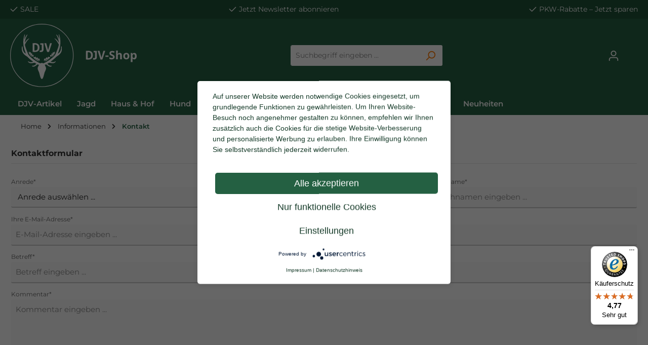

--- FILE ---
content_type: application/javascript
request_url: https://djv-shop.de/theme/5b9ed01e824d3c11ff02fbc636f860b1/js/swag-custom-notification/plugin_forms_form-cms-handler_plugin_js.js
body_size: 2395
content:
"use strict";(self.webpackChunk=self.webpackChunk||[]).push([["plugin_forms_form-cms-handler_plugin_js"],{735:(t,e,i)=>{i.d(e,{Z:()=>u});var n=i(857),s=i.n(n),r=i(206),o=i(435);class a{constructor(t=document){this._el=t,t.$emitter=this,this._listeners=[]}publish(t,e={},i=!1){const n=new CustomEvent(t,{detail:e,cancelable:i});return this.el.dispatchEvent(n),n}subscribe(t,e,i={}){const n=this,s=t.split(".");let r=i.scope?e.bind(i.scope):e;if(i.once&&!0===i.once){const e=r;r=function(i){n.unsubscribe(t),e(i)}}return this.el.addEventListener(s[0],r),this.listeners.push({splitEventName:s,opts:i,cb:r}),!0}unsubscribe(t){const e=t.split(".");return this.listeners=this.listeners.reduce(((t,i)=>i.splitEventName.sort().toString()===e.sort().toString()?(this.el.removeEventListener(i.splitEventName[0],i.cb),t):(t.push(i),t)),[]),!0}reset(){return this.listeners.forEach((t=>{this.el.removeEventListener(t.splitEventName[0],t.cb)})),this.listeners=[],!0}get el(){return this._el}set el(t){this._el=t}get listeners(){return this._listeners}set listeners(t){this._listeners=t}}class u{constructor(t,e={},i=!1){if(!r.Z.isNode(t))throw new Error("There is no valid element given.");this.el=t,this.$emitter=new a(this.el),this._pluginName=this._getPluginName(i),this.options=this._mergeOptions(e),this._initialized=!1,this._registerInstance(),this._init()}init(){throw new Error(`The "init" method for the plugin "${this._pluginName}" is not defined.`)}update(){}_init(){this._initialized||(this.init(),this._initialized=!0)}_update(){this._initialized&&this.update()}_mergeOptions(t){const e=o.Z.toDashCase(this._pluginName),i=r.Z.getDataAttribute(this.el,`data-${e}-config`,!1),n=r.Z.getAttribute(this.el,`data-${e}-options`,!1),a=[this.constructor.options,this.options,t];i&&a.push(window.PluginConfigManager.get(this._pluginName,i));try{n&&a.push(JSON.parse(n))}catch(t){throw console.error(this.el),new Error(`The data attribute "data-${e}-options" could not be parsed to json: ${t.message}`)}return s().all(a.filter((t=>t instanceof Object&&!(t instanceof Array))).map((t=>t||{})))}_registerInstance(){window.PluginManager.getPluginInstancesFromElement(this.el).set(this._pluginName,this);window.PluginManager.getPlugin(this._pluginName,!1).get("instances").push(this)}_getPluginName(t){return t||(t=this.constructor.name),t}}},328:(t,e,i)=>{i.r(e),i.d(e,{default:()=>u});var n,s,r,o=i(735);class a{constructor(){this._request=null}get(t,e,i="application/json"){const n=this._createPreparedRequest("GET",t,i);return this._sendRequest(n,null,e)}post(t,e,i,n="application/json"){n=this._getContentType(e,n);const s=this._createPreparedRequest("POST",t,n);return this._sendRequest(s,e,i)}delete(t,e,i,n="application/json"){n=this._getContentType(e,n);const s=this._createPreparedRequest("DELETE",t,n);return this._sendRequest(s,e,i)}patch(t,e,i,n="application/json"){n=this._getContentType(e,n);const s=this._createPreparedRequest("PATCH",t,n);return this._sendRequest(s,e,i)}abort(){if(this._request)return this._request.abort()}_registerOnLoaded(t,e){e&&t.addEventListener("loadend",(()=>{e(t.responseText,t)}))}_sendRequest(t,e,i){return this._registerOnLoaded(t,i),t.send(e),t}_getContentType(t,e){return t instanceof FormData&&(e=!1),e}_createPreparedRequest(t,e,i){return this._request=new XMLHttpRequest,this._request.open(t,e),this._request.setRequestHeader("X-Requested-With","XMLHttpRequest"),i&&this._request.setRequestHeader("Content-type",i),this._request}}class u extends o.Z{init(){this._client=new a,this._getButton(),this._getHiddenSubmit(),this._registerEvents(),this._getCmsBlock(),this._getConfirmationText()}sendAjaxFormSubmit(){const{_client:t,el:e,options:i}=this,n=new FormData(e);t.post(e.action,n,this._handleResponse.bind(this),i.contentType)}_registerEvents(){this.el.addEventListener("submit",this._handleSubmit.bind(this)),this._button&&(this._button.addEventListener("submit",this._handleSubmit.bind(this)),this._button.addEventListener("click",this._handleSubmit.bind(this)))}_getConfirmationText(){const t=this.el.querySelector('input[name="confirmationText"]');t&&(this._confirmationText=t.value)}_getButton(){this._button=this.el.querySelector("button")}_getCmsBlock(){this._block=this.el.closest(this.options.cmsBlock)}_getHiddenSubmit(){this._hiddenSubmit=this.el.querySelector(this.options.hiddenSubmitSelector)}_handleSubmit(t){t.preventDefault(),this.el.checkValidity()?this._submitForm():this._showValidation()}_showValidation(){this._hiddenSubmit.click()}_submitForm(){this.$emitter.publish("beforeSubmit"),this.sendAjaxFormSubmit()}_handleResponse(t){const e=JSON.parse(t);if(this.$emitter.publish("onFormResponse",t),e.length>0){let t=!0,i="";for(let n=0;n<e.length;n+=1)"danger"!==e[n].type&&"info"!==e[n].type||(t=!1),i+=e[n].alert;this._createResponse(t,i)}else window.location.reload()}_createResponse(t,e){if(t)this._confirmationText&&(e=this._confirmationText),this._block.innerHTML=`<div class="confirm-message">${e}</div>`;else{const t=this._block.querySelector(".confirm-alert");t&&t.remove();const i=`<div class="confirm-alert">${e}</div>`;this._block.insertAdjacentHTML("beforeend",i)}this._block.scrollIntoView({behavior:"smooth",block:"end"})}}n=u,r={hiddenClass:"d-none",hiddenSubmitSelector:".submit--hidden",formContentSelector:".form-content",cmsBlock:".cms-block",contentType:"application/x-www-form-urlencoded"},(s=function(t){var e=function(t,e){if("object"!=typeof t||null===t)return t;var i=t[Symbol.toPrimitive];if(void 0!==i){var n=i.call(t,e||"default");if("object"!=typeof n)return n;throw new TypeError("@@toPrimitive must return a primitive value.")}return("string"===e?String:Number)(t)}(t,"string");return"symbol"==typeof e?e:String(e)}(s="options"))in n?Object.defineProperty(n,s,{value:r,enumerable:!0,configurable:!0,writable:!0}):n[s]=r},857:t=>{var e=function(t){return function(t){return!!t&&"object"==typeof t}(t)&&!function(t){var e=Object.prototype.toString.call(t);return"[object RegExp]"===e||"[object Date]"===e||function(t){return t.$$typeof===i}(t)}(t)};var i="function"==typeof Symbol&&Symbol.for?Symbol.for("react.element"):60103;function n(t,e){return!1!==e.clone&&e.isMergeableObject(t)?u((i=t,Array.isArray(i)?[]:{}),t,e):t;var i}function s(t,e,i){return t.concat(e).map((function(t){return n(t,i)}))}function r(t){return Object.keys(t).concat(function(t){return Object.getOwnPropertySymbols?Object.getOwnPropertySymbols(t).filter((function(e){return t.propertyIsEnumerable(e)})):[]}(t))}function o(t,e){try{return e in t}catch(t){return!1}}function a(t,e,i){var s={};return i.isMergeableObject(t)&&r(t).forEach((function(e){s[e]=n(t[e],i)})),r(e).forEach((function(r){(function(t,e){return o(t,e)&&!(Object.hasOwnProperty.call(t,e)&&Object.propertyIsEnumerable.call(t,e))})(t,r)||(o(t,r)&&i.isMergeableObject(e[r])?s[r]=function(t,e){if(!e.customMerge)return u;var i=e.customMerge(t);return"function"==typeof i?i:u}(r,i)(t[r],e[r],i):s[r]=n(e[r],i))})),s}function u(t,i,r){(r=r||{}).arrayMerge=r.arrayMerge||s,r.isMergeableObject=r.isMergeableObject||e,r.cloneUnlessOtherwiseSpecified=n;var o=Array.isArray(i);return o===Array.isArray(t)?o?r.arrayMerge(t,i,r):a(t,i,r):n(i,r)}u.all=function(t,e){if(!Array.isArray(t))throw new Error("first argument should be an array");return t.reduce((function(t,i){return u(t,i,e)}),{})};var c=u;t.exports=c}}]);

--- FILE ---
content_type: text/javascript
request_url: https://eu1-config.doofinder.com/2.x/db52e533-025b-4501-9579-73988cfef9e5.js
body_size: 691
content:
(function (l, a, y, e, r, s, _) {
  l['DoofinderAppsObject'] = r; l[r] = l[r] || function () { (l[r].q = l[r].q || []).push(arguments) };
  s = a.createElement(y); s.async = 1; s.src = e; _ = a.getElementsByTagName(y)[0]; _.parentNode.insertBefore(s, _)
})(window, document, 'script', 'https://cdn.doofinder.com/apps/loader/2.x/loader.min.js', 'doofinderApp');

doofinderApp("config", "store", "db52e533-025b-4501-9579-73988cfef9e5")
doofinderApp("config", "zone", "eu1")

doofinderApp("config", "settings",
[{"vsn":"1.0","apps":[{"name":"layer","type":"search","options":{"trigger":"input[name='search']","zone":"eu1","url_hash":null},"overrides":{"autoload":{"desktop":null,"mobile":null},"layout":"Fullscreen","custom_css":{"desktop":[""],"mobile":[""]},"custom_properties":{"desktop":["--df-accent-primary: #246042;\n--df-accent-primary-hover: #1D4D35;\n--df-accent-primary-active: #163B29;\n--df-card-flag-discount-background: #e74c3c;"],"mobile":["--df-accent-primary: #246042;\n--df-accent-primary-hover: #1D4D35;\n--df-accent-primary-active: #163B29;\n--df-card-flag-discount-background: #e74c3c;"]},"search_query_retention":true}}],"settings":{"defaults":{"currency":"EUR","language":"de-DE","hashid":"1c5304468e319a7f0be1ba4a5f8834bb"},"account_code":"53b2331c8c190b95fee8255d4c675b","search_engines":{"de-DE":{"EUR":"1c5304468e319a7f0be1ba4a5f8834bb"}},"checkout_css_selector":null,"checkout_summary_urls":[],"checkout_confirmation_urls":[{"value":"/checkout/finish","match_type":"contains"}],"sales_api_integration":null,"require_cookies_consent":true,"page_type_mappings":[{"id":283751,"type":"category_pages","match_conditions":[]},{"id":283752,"type":"home","match_conditions":[]},{"id":283753,"type":"product_pages","match_conditions":[]},{"id":283754,"type":"shopping_cart","match_conditions":[]}],"register_visits":true,"register_checkouts":true,"ga4_integration":false,"integrations_list":[],"platform_integration_type":"shopware_app"}}])

--- FILE ---
content_type: application/javascript
request_url: https://djv-shop.de/theme/5b9ed01e824d3c11ff02fbc636f860b1/js/swag-custom-notification/swag-custom-notification.js?1769060407
body_size: 1603
content:
(()=>{var e,r,t,o,n,a={},i={};function s(e){var r=i[e];if(void 0!==r)return r.exports;var t=i[e]={exports:{}};return a[e](t,t.exports,s),t.exports}s.m=a,e="function"==typeof Symbol?Symbol("webpack queues"):"__webpack_queues__",r="function"==typeof Symbol?Symbol("webpack exports"):"__webpack_exports__",t="function"==typeof Symbol?Symbol("webpack error"):"__webpack_error__",o=e=>{e&&!e.d&&(e.d=1,e.forEach((e=>e.r--)),e.forEach((e=>e.r--?e.r++:e())))},s.a=(n,a,i)=>{var s;i&&((s=[]).d=1);var c,u,l,p=new Set,d=n.exports,f=new Promise(((e,r)=>{l=r,u=e}));f[r]=d,f[e]=e=>(s&&e(s),p.forEach(e),f.catch((e=>{}))),n.exports=f,a((n=>{var a;c=(n=>n.map((n=>{if(null!==n&&"object"==typeof n){if(n[e])return n;if(n.then){var a=[];a.d=0,n.then((e=>{i[r]=e,o(a)}),(e=>{i[t]=e,o(a)}));var i={};return i[e]=e=>e(a),i}}var s={};return s[e]=e=>{},s[r]=n,s})))(n);var i=()=>c.map((e=>{if(e[t])throw e[t];return e[r]})),u=new Promise((r=>{(a=()=>r(i)).r=0;var t=e=>e!==s&&!p.has(e)&&(p.add(e),e&&!e.d&&(a.r++,e.push(a)));c.map((r=>r[e](t)))}));return a.r?u:i()}),(e=>(e?l(f[t]=e):u(d),o(s)))),s&&(s.d=0)},s.n=e=>{var r=e&&e.__esModule?()=>e.default:()=>e;return s.d(r,{a:r}),r},s.d=(e,r)=>{for(var t in r)s.o(r,t)&&!s.o(e,t)&&Object.defineProperty(e,t,{enumerable:!0,get:r[t]})},s.f={},s.e=e=>Promise.all(Object.keys(s.f).reduce(((r,t)=>(s.f[t](e,r),r)),[])),s.u=e=>"./js/swag-custom-notification/"+e+".js",s.miniCssF=e=>{},s.g=function(){if("object"==typeof globalThis)return globalThis;try{return this||new Function("return this")()}catch(e){if("object"==typeof window)return window}}(),s.o=(e,r)=>Object.prototype.hasOwnProperty.call(e,r),n={},s.l=(e,r,t,o)=>{if(n[e])n[e].push(r);else{var a,i;if(void 0!==t)for(var c=document.getElementsByTagName("script"),u=0;u<c.length;u++){var l=c[u];if(l.getAttribute("src")==e){a=l;break}}a||(i=!0,(a=document.createElement("script")).charset="utf-8",a.timeout=120,s.nc&&a.setAttribute("nonce",s.nc),a.src=e),n[e]=[r];var p=(r,t)=>{a.onerror=a.onload=null,clearTimeout(d);var o=n[e];if(delete n[e],a.parentNode&&a.parentNode.removeChild(a),o&&o.forEach((e=>e(t))),r)return r(t)},d=setTimeout(p.bind(null,void 0,{type:"timeout",target:a}),12e4);a.onerror=p.bind(null,a.onerror),a.onload=p.bind(null,a.onload),i&&document.head.appendChild(a)}},s.r=e=>{"undefined"!=typeof Symbol&&Symbol.toStringTag&&Object.defineProperty(e,Symbol.toStringTag,{value:"Module"}),Object.defineProperty(e,"__esModule",{value:!0})},(()=>{var e;s.g.importScripts&&(e=s.g.location+"");var r=s.g.document;if(!e&&r&&(r.currentScript&&(e=r.currentScript.src),!e)){var t=r.getElementsByTagName("script");t.length&&(e=t[t.length-1].src)}if(!e)throw new Error("Automatic publicPath is not supported in this browser");e=e.replace(/#.*$/,"").replace(/\?.*$/,"").replace(/\/[^\/]+$/,"/"),s.p=e+"../../"})(),(()=>{var e={"swag-custom-notification":0};s.f.j=(r,t)=>{var o=s.o(e,r)?e[r]:void 0;if(0!==o)if(o)t.push(o[2]);else{var n=new Promise(((t,n)=>o=e[r]=[t,n]));t.push(o[2]=n);var a=s.p+s.u(r),i=new Error;s.l(a,(t=>{if(s.o(e,r)&&(0!==(o=e[r])&&(e[r]=void 0),o)){var n=t&&("load"===t.type?"missing":t.type),a=t&&t.target&&t.target.src;i.message="Loading chunk "+r+" failed.\n("+n+": "+a+")",i.name="ChunkLoadError",i.type=n,i.request=a,o[1](i)}}),"chunk-"+r,r)}};var r=(r,t)=>{var o,n,[a,i,c]=t,u=0;if(a.some((r=>0!==e[r]))){for(o in i)s.o(i,o)&&(s.m[o]=i[o]);if(c)c(s)}for(r&&r(t);u<a.length;u++)n=a[u],s.o(e,n)&&e[n]&&e[n][0](),e[n]=0},t=self.webpackChunk=self.webpackChunk||[];t.forEach(r.bind(null,0)),t.push=r.bind(null,t.push.bind(t))})();const c=window.PluginManager;c.register("ConsentManagerPlugin",(()=>s.e("custom_apps_SwagCustomNotification_Resources_app_storefront_src_js_consent-manager_plugin_js").then(s.bind(s,297))),"[data-consent-manager-plugin]"),c.register("HideOnClickPlugin",(()=>s.e("custom_apps_SwagCustomNotification_Resources_app_storefront_src_js_hide-on-click_plugin_js").then(s.bind(s,333))),"[data-hide-on-click-container]"),c.register("NotificationModalPlugin",(()=>s.e("custom_apps_SwagCustomNotification_Resources_app_storefront_src_js_notification-modal_plugin_js").then(s.bind(s,804))),"[data-notification-modal]"),c.override("FormCmsHandler",(()=>s.e("custom_apps_SwagCustomNotification_Resources_app_storefront_src_js_custom-form-handler_plugin_js").then(s.bind(s,885))),".cms-element-form form")})();

--- FILE ---
content_type: text/javascript
request_url: https://widgets.trustedshops.com/js/X0D727020D6031E4E0E4A6BBA043D9F97.js
body_size: 1345
content:
((e,t)=>{const a={shopInfo:{tsId:"X0D727020D6031E4E0E4A6BBA043D9F97",name:"DJV Jagd Shop",url:"www.djv-shop.de",language:"de",targetMarket:"DEU",ratingVariant:"WIDGET",eTrustedIds:{accountId:"acc-87e3af27-3ca1-4c4d-bac9-0ac60bdebe4f",channelId:"chl-da9e8201-6b48-4563-aff8-a5bb30a26690"},buyerProtection:{certificateType:"CLASSIC",certificateState:"PRODUCTION",mainProtectionCurrency:"EUR",classicProtectionAmount:100,maxProtectionDuration:30,plusProtectionAmount:2e4,basicProtectionAmount:100,firstCertified:"2016-09-01 00:00:00"},reviewSystem:{rating:{averageRating:4.77,averageRatingCount:1739,overallRatingCount:16423,distribution:{oneStar:22,twoStars:13,threeStars:35,fourStars:200,fiveStars:1469}},reviews:[{average:5,buyerStatement:"Schnelle Lieferung. Gute Ware.",rawChangeDate:"2026-01-21T08:01:09.000Z",changeDate:"21.1.2026",transactionDate:"14.1.2026"},{average:5,buyerStatement:"Top Abwicklung, Top Ware, gerne wieder",rawChangeDate:"2026-01-20T09:05:53.000Z",changeDate:"20.1.2026",transactionDate:"13.1.2026"},{average:5,buyerStatement:"Alles bestens. Immer wieder gerne",rawChangeDate:"2026-01-19T19:01:30.000Z",changeDate:"19.1.2026"}]},features:["GUARANTEE_RECOG_CLASSIC_INTEGRATION","SHOP_CONSUMER_MEMBERSHIP","REVIEWS_AUTO_COLLECTION","DISABLE_REVIEWREQUEST_SENDING","MARS_EVENTS","MARS_REVIEWS","MARS_PUBLIC_QUESTIONNAIRE","MARS_QUESTIONNAIRE","PRODUCT_REVIEWS"],consentManagementType:"OFF",urls:{profileUrl:"https://www.trustedshops.de/bewertung/info_X0D727020D6031E4E0E4A6BBA043D9F97.html",profileUrlLegalSection:"https://www.trustedshops.de/bewertung/info_X0D727020D6031E4E0E4A6BBA043D9F97.html#legal-info",reviewLegalUrl:"https://help.etrusted.com/hc/de/articles/23970864566162"},contractStartDate:"2016-06-30 00:00:00",shopkeeper:{name:"DJV-Service GmbH",street:"Friesdorfer Str. 194a",country:"DE",city:"Bonn",zip:"53175"},displayVariant:"full",variant:"full",twoLetterCountryCode:"DE"},"process.env":{STAGE:"prod"},externalConfig:{trustbadgeScriptUrl:"https://widgets.trustedshops.com/assets/trustbadge.js",cdnDomain:"widgets.trustedshops.com"},elementIdSuffix:"-98e3dadd90eb493088abdc5597a70810",buildTimestamp:"2026-01-22T05:19:48.740Z",buildStage:"prod"},r=a=>{const{trustbadgeScriptUrl:r}=a.externalConfig;let n=t.querySelector(`script[src="${r}"]`);n&&t.body.removeChild(n),n=t.createElement("script"),n.src=r,n.charset="utf-8",n.setAttribute("data-type","trustbadge-business-logic"),n.onerror=()=>{throw new Error(`The Trustbadge script could not be loaded from ${r}. Have you maybe selected an invalid TSID?`)},n.onload=()=>{e.trustbadge?.load(a)},t.body.appendChild(n)};"complete"===t.readyState?r(a):e.addEventListener("load",(()=>{r(a)}))})(window,document);

--- FILE ---
content_type: image/svg+xml
request_url: https://djv-shop.de/media/03/93/22/1721740843/logo_neu-mitbindestrich.svg?1721740843
body_size: 4231
content:
<svg xmlns="http://www.w3.org/2000/svg" xmlns:xlink="http://www.w3.org/1999/xlink" width="1687.235" height="846" viewBox="0 0 1687.235 846">
  <defs>
    <clipPath id="clip-path">
      <rect id="Rechteck_1" data-name="Rechteck 1" width="535.47" height="600" fill="#fff"/>
    </clipPath>
  </defs>
  <g id="logo_neu-mitbindestrich" transform="translate(-185.234 -90)">
    <g id="logo_new" data-name="logo new" transform="translate(19.234 -27)">
      <g id="Ellipse_1" data-name="Ellipse 1" transform="translate(166 117)" fill="#226146" stroke="#fff" stroke-width="8">
        <circle cx="423" cy="423" r="423" stroke="none"/>
        <circle cx="423" cy="423" r="419" fill="none"/>
      </g>
      <g id="Gruppe_2" data-name="Gruppe 2" transform="translate(321.265 257)">
        <g id="Gruppe_1" data-name="Gruppe 1" clip-path="url(#clip-path)">
          <path id="Pfad_1" data-name="Pfad 1" d="M81.824,162.73q31.558,0,47.589-14.254,16.026-14.284,16.043-44.587,0-30.114-15.81-45.2Q113.891,43.634,83.57,43.62q-8.99,0-16.356.56c-4.911.381-9.629.824-14.11,1.365V160.807c4.481.538,9.036.987,13.621,1.365s9.629.557,15.1.557M76.666,64.294c1.5-.19,3.241-.324,5.224-.389,1.971-.049,3.7-.1,5.21-.1a42.988,42.988,0,0,1,12.753,1.852A26.391,26.391,0,0,1,110.5,72a31.192,31.192,0,0,1,7.358,12.182q2.725,7.7,2.741,19.228,0,11.89-2.741,19.407a31.065,31.065,0,0,1-7.358,12.03,24.409,24.409,0,0,1-10.98,6.173,53.444,53.444,0,0,1-13.689,1.672c-2.164,0-3.981-.033-5.476-.144s-2.733-.212-3.69-.329Z" transform="translate(91.297 74.992)" fill="#fff"/>
          <path id="Pfad_2" data-name="Pfad 2" d="M88.046,159.591a57,57,0,0,0,7.747,1.444,63.456,63.456,0,0,0,6.82.476,57.034,57.034,0,0,0,14.5-1.751,30.86,30.86,0,0,0,11.557-5.7,27,27,0,0,0,7.7-10.1,36.227,36.227,0,0,0,2.806-14.991V44.329H96.685A47.048,47.048,0,0,0,95.73,54.1c0,1.735.063,3.478.226,5.224a39.659,39.659,0,0,0,.729,4.9h19.081V125.6c0,3.85-.576,6.828-1.7,8.905a12.722,12.722,0,0,1-4.16,4.74,12.172,12.172,0,0,1-5.517,1.922,55.68,55.68,0,0,1-5.773.3,18.885,18.885,0,0,1-4.332-.47c-1.387-.313-2.668-.585-3.85-.8a42.25,42.25,0,0,0-2.714,14.746c0,.854.024,1.667.065,2.415a18.909,18.909,0,0,0,.266,2.238" transform="translate(150.799 76.211)" fill="#fff"/>
          <path id="Pfad_3" data-name="Pfad 3" d="M154.258,160.92c2.031.136,4.1.239,6.26.239,2.36,0,4.571-.1,6.662-.239,2.067-.169,4.22-.411,6.477-.721l37.2-115.262q-3.226-.469-6.159-.631c-2-.122-3.943-.171-5.868-.171-2.042,0-4.041.049-6.018.171s-4.041.318-6.162.631l-25.487,90.879L135.99,44.938a92.7,92.7,0,0,0-12.824-.963c-1.814,0-3.9.109-6.238.332-2.355.209-4.451.421-6.271.631L147.536,160.2c2.453.31,4.68.552,6.722.721" transform="translate(190.245 75.602)" fill="#fff"/>
          <path id="Pfad_4" data-name="Pfad 4" d="M523.691,167.428c1.574,60.7-25.3,84.559-42.974,91.689,13.83-36.2,23.407-65.895,28.565-93.386,2.2-9.748,16.451-80.138-10.6-163.669-1.477-4.56-6.57-.938-5.6,4.837,4.223,25,6.578,44.448,7.307,61.006-8.959-24.495-21.282-50.3-33.51-60.739-4.908-4.2-8.688-1.982-6.564,1.452C479.9,40.288,491.988,79.5,494.987,112.785,481.7,92.367,469.07,71.592,441.481,56.038c-3.078-1.732-6.129,2.757-1.759,5.971,18.107,13.311,44.693,55.369,54.471,77.75-6.366,36.573-27.823,87.091-47.907,133.742C407.17,326.75,323.726,372.979,307.7,380.821c-8.794,3.617-14.882,6.374-19.054,8.962a43.488,43.488,0,0,0-20.663-5.7c-.038,0-.084-.019-.136-.019a.566.566,0,0,0-.1.008l-.079-.008a.412.412,0,0,0-.13.019,43.568,43.568,0,0,0-20.712,5.7c-4.166-2.589-10.254-5.346-19.043-8.962C211.738,372.979,128.3,326.75,89.191,273.5,69.1,226.851,47.641,176.333,41.273,139.771,51.054,117.386,77.631,75.32,95.744,62.01c4.375-3.214,1.324-7.7-1.765-5.971-27.578,15.554-40.2,36.329-53.5,56.747,3-33.286,15.091-72.5,34.675-104.168,2.121-3.434-1.64-5.648-6.559-1.452C56.364,17.6,44.035,43.41,35.084,67.9c.729-16.557,3.078-36.005,7.3-61,.976-5.776-4.111-9.4-5.588-4.837C9.822,85.34,23.9,155.548,26.178,165.631c5.145,27.521,14.727,57.239,28.574,93.487-17.672-7.135-44.546-31-42.972-91.689.125-5.2-8.481-7.026-9.316-2.154-13.387,77.536,30.2,110.3,71.9,135.754,14.912,17.381,46.417,44.054,77.47,66.455-20.223,5.066-37.267,12.824-65.481-4.944-3.225-2.023-5.033,3.57-2.907,6.042,26.453,30.643,48.149,17.808,88.268,12.674,8.359,5.528,16.386,10.493,23.725,14.613-16.217,11.611-27,28.514-54.466,25.735-5.626-.566-7.423,3.157-5.014,5.251,23.478,20.4,50.066-4.4,73.941-23.6a84.439,84.439,0,0,0,8.851,3.462,49.142,49.142,0,0,1,9.765,2.466,35.4,35.4,0,0,0-1.713,4.288c-5.134,16.087-14.428,25.552-15.119,40.979-.734,16.549,14.2,44.889,15.119,46.626,11.478,21.68,18.972,95.926,40.155,98.786a.552.552,0,0,0,.294.136c.169,0,.318-.049.487-.057.155.008.3.057.468.057a.572.572,0,0,0,.3-.136c21.177-2.861,28.677-77.106,40.155-98.786.922-1.738,15.853-30.077,15.119-46.626-.7-15.426-9.98-24.892-15.119-40.979a35.472,35.472,0,0,0-1.724-4.288,49.432,49.432,0,0,1,9.77-2.466,84.255,84.255,0,0,0,8.856-3.462c23.867,19.192,50.463,44,73.944,23.6,2.417-2.094.612-5.816-5.022-5.251-27.461,2.779-38.24-14.124-54.466-25.735,7.355-4.12,15.372-9.085,23.731-14.613,40.114,5.134,61.8,17.969,88.263-12.674,2.126-2.472.321-8.065-2.9-6.042-28.215,17.767-45.259,10.009-65.492,4.944,31.053-22.4,62.553-49.071,77.476-66.444,41.691-25.463,85.283-58.224,71.9-135.765-.84-4.873-9.441-3.046-9.316,2.154" transform="translate(-0.001 -0.001)" fill="#fff"/>
          <path id="Pfad_5" data-name="Pfad 5" d="M83.029,134.2c23.921,21.612,45.071,14.254,57.242,33.212,4.218-8.081-1.319-30.52-9.6-32.1-9.433-1.789-6.447,7.4-11.918,4.653-4.963-2.491-.922-17.561-12.639-20.492-5.411-1.36-4.307,9.4-11.1,8.935-4.378-.3-4.307-17.569-14.279-18.181-5.854-.359,1.64,13.558-13.61,5.349-9.952-5.354-14.858,4.59-3.565,13.876,20.576,18.034,35.222,36.867,71.9,43.1-9.569-16.737-40.465-18.026-54.77-38.191-1.768-2.493-.2-2.442,2.336-.158" transform="translate(98.122 189.493)" fill="#fff"/>
          <path id="Pfad_6" data-name="Pfad 6" d="M167.409,134.2c2.532-2.284,4.106-2.336,2.33.158-14.306,20.166-45.2,21.455-54.76,38.191,36.666-6.23,51.317-25.063,71.888-43.1,11.3-9.286,6.39-19.23-3.554-13.876-15.26,8.209-7.766-5.708-13.621-5.349-9.969.612-9.89,17.882-14.276,18.181-6.784.462-5.691-10.295-11.1-8.935-11.717,2.931-7.665,18-12.636,20.492-5.471,2.746-2.485-6.442-11.918-4.653-8.28,1.58-13.811,24.019-9.593,32.1,12.171-18.958,33.321-11.6,57.242-33.212" transform="translate(186.91 189.493)" fill="#fff"/>
          <path id="Pfad_7" data-name="Pfad 7" d="M36.534,86.418C24.143,105.845,62.356,151.424,80.2,156.327c-2.613-14.485-25.468-24.941-31.812-43.268-.473-1.365.144-1.939.832-.87,18.056,28.253,30.311,24.206,37.623,43.391,9.011-1.014,10.7-5,11.742-9.028,1.128-30.387-9.022-9.577-14.189-13.58-8.149-6.33-2.184-21.969-9.017-25.449-4.6-2.341-6.249,8.835-9.107,8.1-4.489-1.158-.125-22.64-6.972-23.676-9.982-1.525-3.657,16.682-11.668,5.863-4.721-6.393-7.891-16.394-11.1-11.391" transform="translate(58.638 146.243)" fill="#fff"/>
          <path id="Pfad_8" data-name="Pfad 8" d="M153.346,132.971c-5.158,4-15.32-16.8-14.189,13.582,1.047,4.035,2.727,8.011,11.744,9.025,7.309-19.184,19.573-15.138,37.62-43.388.685-1.071,1.308-.5.832.867-6.341,18.33-29.2,28.786-31.8,43.268,17.833-4.9,56.046-50.482,43.657-69.908-3.192-5-6.379,5-11.1,11.391-8.013,10.82-1.678-7.38-11.66-5.863-6.855,1.036-2.491,22.518-6.98,23.679-2.847.731-4.5-10.445-9.107-8.1-6.836,3.481-.859,19.124-9.017,25.449" transform="translate(239.091 146.243)" fill="#fff"/>
        </g>
      </g>
      <path id="Pfad_1-2" data-name="Pfad 1" d="M81.824,162.73q31.558,0,47.589-14.254,16.026-14.284,16.043-44.587,0-30.114-15.81-45.2Q113.891,43.634,83.57,43.62q-8.99,0-16.356.56c-4.911.381-9.629.824-14.11,1.365V160.807c4.481.538,9.036.987,13.621,1.365s9.629.557,15.1.557M76.666,64.294c1.5-.19,3.241-.324,5.224-.389,1.971-.049,3.7-.1,5.21-.1a42.988,42.988,0,0,1,12.753,1.852A26.391,26.391,0,0,1,110.5,72a31.192,31.192,0,0,1,7.358,12.182q2.725,7.7,2.741,19.228,0,11.89-2.741,19.407a31.065,31.065,0,0,1-7.358,12.03,24.409,24.409,0,0,1-10.98,6.173,53.444,53.444,0,0,1-13.689,1.672c-2.164,0-3.981-.033-5.476-.144s-2.733-.212-3.69-.329Z" transform="translate(1123.562 433.992)" fill="#fff"/>
      <path id="Pfad_2-2" data-name="Pfad 2" d="M88.046,159.591a57,57,0,0,0,7.747,1.444,63.456,63.456,0,0,0,6.82.476,57.034,57.034,0,0,0,14.5-1.751,30.86,30.86,0,0,0,11.557-5.7,27,27,0,0,0,7.7-10.1,36.227,36.227,0,0,0,2.806-14.991V44.329H96.685A47.048,47.048,0,0,0,95.73,54.1c0,1.735.063,3.478.226,5.224a39.659,39.659,0,0,0,.729,4.9h19.081V125.6c0,3.85-.576,6.828-1.7,8.905a12.722,12.722,0,0,1-4.16,4.74,12.172,12.172,0,0,1-5.517,1.922,55.68,55.68,0,0,1-5.773.3,18.885,18.885,0,0,1-4.332-.47c-1.387-.313-2.668-.585-3.85-.8a42.25,42.25,0,0,0-2.714,14.746c0,.854.024,1.667.065,2.415a18.909,18.909,0,0,0,.266,2.238" transform="translate(1183.064 435.211)" fill="#fff"/>
      <path id="Pfad_3-2" data-name="Pfad 3" d="M154.258,160.92c2.031.136,4.1.239,6.26.239,2.36,0,4.571-.1,6.662-.239,2.067-.169,4.22-.411,6.477-.721l37.2-115.262q-3.226-.469-6.159-.631c-2-.122-3.943-.171-5.868-.171-2.042,0-4.041.049-6.018.171s-4.041.318-6.162.631l-25.487,90.879L135.99,44.938a92.7,92.7,0,0,0-12.824-.963c-1.814,0-3.9.109-6.238.332-2.355.209-4.451.421-6.271.631L147.536,160.2c2.453.31,4.68.552,6.722.721" transform="translate(1222.51 434.602)" fill="#fff"/>
    </g>
    <path id="Pfad_1-3" data-name="Pfad 1" d="M4.587,133.117v-18.8h40.38v18.8Zm123.7,1.354q0,14.889-10.715,23.461T87.753,166.5q-17.6,0-31.131-6.617V138.23a128.289,128.289,0,0,0,18.836,6.993,55.738,55.738,0,0,0,14.1,2.03q7.67,0,11.768-2.933t4.1-8.723a9.629,9.629,0,0,0-1.8-5.752,20.194,20.194,0,0,0-5.3-4.85,136.343,136.343,0,0,0-14.25-7.444q-10.076-4.737-15.114-9.1A34.157,34.157,0,0,1,60.908,98.3,28.969,28.969,0,0,1,57.9,84.767q0-14.588,9.888-22.935t27.333-8.347a64.546,64.546,0,0,1,16.355,2.03,112.421,112.421,0,0,1,16.28,5.715l-7.52,18.122a110.018,110.018,0,0,0-14.55-5.038A46.834,46.834,0,0,0,94.37,72.886q-6.617,0-10.151,3.083a10.17,10.17,0,0,0-3.534,8.046,9.958,9.958,0,0,0,1.429,5.376,15.709,15.709,0,0,0,4.549,4.437q3.121,2.143,14.776,7.708,15.415,7.369,21.13,14.776T128.283,134.471ZM224.007,165H201.072V115.9q0-18.2-13.535-18.2-9.625,0-13.911,6.542t-4.286,21.205V165H146.405V48H169.34V71.833q0,2.782-.526,13.084l-.526,6.768h1.2q7.67-12.332,24.363-12.332,14.813,0,22.483,7.971t7.67,22.859Zm41.884-42.185q0,12.482,4.1,18.874t13.347,6.392q9.174,0,13.2-6.354t4.023-18.912q0-12.482-4.061-18.724t-13.31-6.241q-9.174,0-13.234,6.2T265.891,122.815Zm58.126,0q0,20.528-10.828,32.108T283.035,166.5a42.181,42.181,0,0,1-21.355-5.3,35.275,35.275,0,0,1-14.212-15.227q-4.963-9.926-4.963-23.16,0-20.6,10.753-32.033t30.229-11.43a42.419,42.419,0,0,1,21.355,5.264A35.133,35.133,0,0,1,319.054,99.73Q324.017,109.581,324.017,122.815ZM389.136,166.5q-14.813,0-23.235-10.753h-1.2q1.2,10.527,1.2,12.182V202H342.966V80.932h18.648l3.233,10.9H365.9q8.046-12.482,23.837-12.482,14.889,0,23.311,11.5t8.422,31.958q0,13.46-3.948,23.386T406.28,161.315A28.807,28.807,0,0,1,389.136,166.5Zm-6.768-68.8q-8.5,0-12.407,5.226T365.9,120.184v2.481q0,13.535,4.023,19.4t12.746,5.865q15.415,0,15.415-25.416,0-12.407-3.8-18.611T382.368,97.7Z" transform="translate(1451 400)" fill="#fff"/>
  </g>
</svg>
